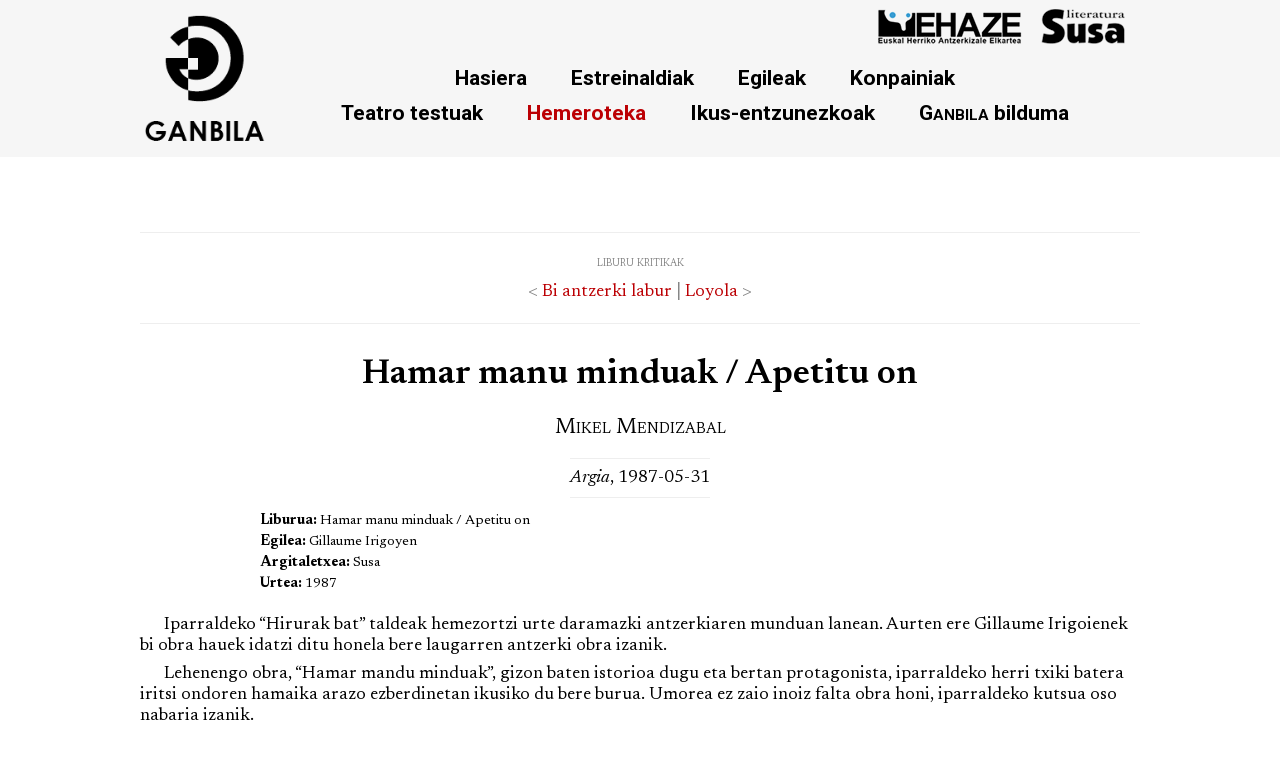

--- FILE ---
content_type: text/html; charset=iso-8859-1
request_url: https://www.ganbila.eus/hemeroteka-liburua-279
body_size: 1843
content:
<!DOCTYPE html>
<!--[if IE 7]>
<html class="ie ie7" lang="eu">
<![endif]-->
<!--[if IE 8]>
<html class="ie ie8" lang="eu">
<![endif]-->
<!--[if !(IE 7) & !(IE 8)]><!-->
<html lang="eu"><!--<![endif]--><head>
  <meta http-equiv="Content-Type" content="text/html; charset=iso-8859-1">
	<meta charset="iso-8859-1">
	<meta name="viewport" content="width=device-width, initial-scale=1.0">
	<title>ganbila.eus</title>
<link rel="shortcut icon" type="image/ico" href="/favicon.png" />
<link rel="preconnect" href="https://fonts.googleapis.com">
<link rel="preconnect" href="https://fonts.gstatic.com" crossorigin>
<link href="https://fonts.googleapis.com/css2?family=Newsreader:ital,wght@0,400;0,500;0,600;0,700;1,400;1,500;1,700&family=Roboto:ital,wght@0,300;0,400;0,500;0,700;0,900;1,300;1,400;1,500;1,700;1,900&display=swap" rel="stylesheet"> 
<link rel="stylesheet" type="text/css" href="weba/estiloak.css" /> 
<link rel="stylesheet" type="text/css" href="weba/estiloak3.css" /> 
<link rel="stylesheet" type="text/css" href="weba/jquery/css/jquery-ui-1.7.3.custom.css" /> 
<link rel="stylesheet" type="text/css" href="weba/jquery/css/llyv.min.css" /> 
<script type="text/javascript" src="weba/jquery/js/jquery-1.3.2.min.js"></script>
<script type="text/javascript" src="weba/jquery/js/jquery-ui-1.7.3.custom.min.js"></script>
<script type="text/javascript" src="weba/jquery/js/jquery.livequery.js"></script>
<script type="text/javascript" src="weba/jquery/js/jquery.ganbila.js?v=2.0"></script>
</head>
<body class="home page page-id-5 page-template-default">
	
<header class="header">
	<div class="header-kaxa">
  <a href="/" class="logo"><img src="weba/irudiak/ganbila.png" alt="Ganbila logoa"></a>
	<div class="goiko-logoak"><a href="https://ehaze.eus/" target="_blank"><img src="weba/irudiak/logo-ehaze2.png" alt=""/></a><a href="http://susa-literatura.eus/" target="_blank"><img src="weba/irudiak/logo-susa2.png" alt=""/></a></div>
  <input class="menu-btn" type="checkbox" id="menu-btn" />
  <label class="menu-icon" for="menu-btn"><span class="navicon"></span></label>
  <div class="menua">
    <span class="menuEle"><a href="/">Hasiera</a></span>
    <span class="menuEle"><a href="estreinaldiak">Estreinaldiak</a></span>
    <span class="menuEle"><a href="egileak">Egileak</a></span>
    <span class="menuEle"><a href="konpainiak">Konpainiak</a></span>
    <!--<span class="menuEle"><a href="eskolak">Eskolak</a></span>-->
	<span class="menuEleBreak"></span>
    <span class="menuEle"><a href="liburuak">Teatro testuak</a></span>
    <span class="menuEle"><a href="hemeroteka" class="active">Hemeroteka</a></span>
    <span class="menuEle"><a href="ikusentzun">Ikus-entzunezkoak</a></span>
	<span class="menuEle"><a href="http://susa-literatura.eus/bildumak/ganbila" target="_blank"><span style="font-variant: small-caps">Ganbila</span> bilduma</a></span>
  </div>
	</div>	
</header>	

<div id="liburua_orokorra">
	<div id="liburuak">
	
				<div id="berria-liburuak" class="kriBa">
				<div class="kriNabi">
		<div class="kriNabiTes"><div class="motaLet txikia">liburu kritikak</div>
< <a href="hemeroteka-liburua-280">Bi antzerki labur</a> | <a href="hemeroteka-liburua-278">Loyola</a> ></div>
	</div>
				<div class="kriBaTit">Hamar manu minduak / Apetitu on</div>
				<div class="kriBaEgi">Mikel Mendizabal</div>
				<div class="kriBaHed"><span class="espana"><em>Argia</em>, 1987-05-31</span></div>
				<div class="kriBaTes"><div class="kriBaFit"><p><b>Liburua: </b>Hamar manu minduak / Apetitu on</p>
<p><b>Egilea: </b>Gillaume Irigoyen</p>
<p><b>Argitaletxea: </b>Susa</p>
<p><b>Urtea: </b>1987</p>
</div>
<p>&nbsp;&nbsp;&nbsp;&nbsp;&nbsp;&nbsp;Iparraldeko &ldquo;Hirurak bat&rdquo; taldeak hemezortzi urte daramazki antzerkiaren munduan lanean. Aurten ere Gillaume Irigoienek bi obra hauek idatzi ditu honela bere laugarren antzerki obra izanik.</p>
<p>&nbsp;&nbsp;&nbsp;&nbsp;&nbsp;&nbsp;Lehenengo obra, &ldquo;Hamar mandu minduak&rdquo;, gizon baten istorioa dugu eta bertan protagonista, iparraldeko herri txiki batera iritsi ondoren hamaika arazo ezberdinetan ikusiko du bere burua. Umorea ez zaio inoiz falta obra honi, iparraldeko kutsua oso nabaria izanik.</p>
<p>&nbsp;&nbsp;&nbsp;&nbsp;&nbsp;&nbsp;Euskara izan da ere oso kontuan izan duen helburu bat hizkuntza arin eta bizia egiten saiatuz, hots, eguneroko elkar-hizketetan erabiltzen den euskara sartuz.</p>
<p>&nbsp;&nbsp;&nbsp;&nbsp;&nbsp;&nbsp;Bestalde beste obra &ldquo;Apetitu on&rdquo; dugu. Honeri ere ez zaio umorerik falta, baina hori bai kutsu errealistagoa duela esango genuke, kanpoko itxuran behintzat. Obra honetan aginte handiko zenbait pertsonak hartzen dute parte eta herri atzeratuetan gosearen arazoa nola konponduko duten pentsatzen ari dira. Autorea, umore sarkastikoaren bidez ere, jokabide horien zurikeria kritikatzen saiatzen da.</p>
<p>&nbsp;&nbsp;&nbsp;&nbsp;&nbsp;&nbsp;Bi obrak euskara baxenafarrez idatzirik daude eta horregaitik oso gogorra egiten zaigu ondo ulertzea dialekto horretan ohituta ez gaudenentzat. Susa argitaletxeari edo Hirurak bat taldeari eskatu genioke, hurrego obra euskara batuan idatzi edo egin dezaten, honela jende guztiak errazago ulertu ahal dezan.</p>
</div>
			
			
			</div>

	</div>
</div>
    <footer>
        <div class="footer-bottom">
            <p>ganbila.eus - euskal antzerkiaren ataria</p>
                    <div class="footer-menu">
                      <ul class="f-menu">
                        <li><a href="https://ehaze.eus/" target="_blank">EHAZE</a> | <a href="http://susa-literatura.eus/" target="_blank">Susa literatura</a></li>
                      </ul>
                    </div>
		</div>	

    </footer>
	</body>
</html>